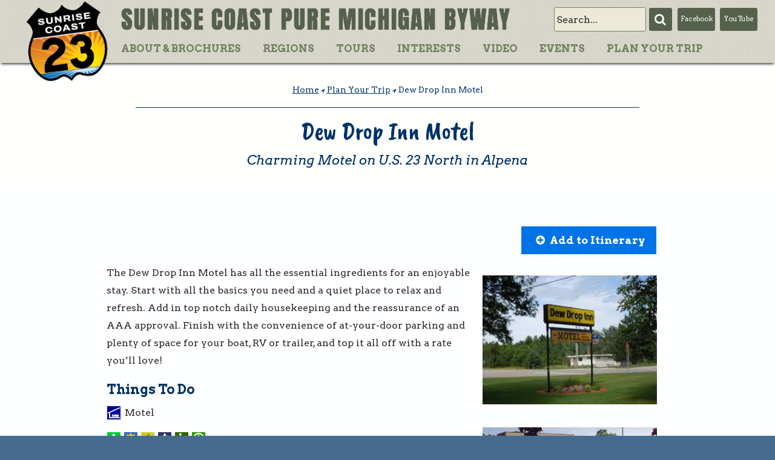

--- FILE ---
content_type: text/html
request_url: http://www.us23heritageroute.org/location.asp?ait=av&aid=1038
body_size: 13819
content:













<!DOCTYPE HTML>
<html lang="en">
	<head>
		<!-- Google Tag Manager -->
<script>(function(w,d,s,l,i){w[l]=w[l]||[];w[l].push({'gtm.start':
new Date().getTime(),event:'gtm.js'});var f=d.getElementsByTagName(s)[0],
j=d.createElement(s),dl=l!='dataLayer'?'&l='+l:'';j.async=true;j.src=
'https://www.googletagmanager.com/gtm.js?id='+i+dl;f.parentNode.insertBefore(j,f);
})(window,document,'script','dataLayer','GTM-NJRSC3X');</script>
<!-- End Google Tag Manager -->
		<title>Dew Drop Inn Motel - Sunrise Coast Pure Michigan Byway</title>
		<meta http-equiv="content-type" content="text/html; charset=utf-8" />
		<link rel="icon" type="image/png" href="http://www.us23heritageroute.org/favicon.png">
		<meta name="description" content="" />
		<meta name="keywords" content="" />
		<script src="cc/scripts/wb.js" type="text/javascript"></script>
		<script src="cc/scripts/utility.js" type="text/javascript"></script>
		<script type="text/javascript">
function gsrch() {
	var q = document.srchform.SearchString.value;
	if (q != '') {
		window.location = 'search.asp?q=' + encodeURIComponent(q);
	}
}
</script>
<script src="assets/assetglobal.js"></script>
<script type="text/javascript" src="cc/scripts/jquery/jquery.js"></script>
<link rel="stylesheet" type="text/css" href="assets/assets.css?v=20200624a">
<link rel="stylesheet" href="cc/scripts/magnific/magnific-popup.css?v=20210401">
<link rel="stylesheet" type="text/css" href="cc/settings/itextstyles.css?v=20210401">
<meta property="og:title" content="Dew Drop Inn Motel" />
<meta property="og:type" content="website" />
<meta property="og:url" content="http://www.us23heritageroute.org/location.asp?ait=av&amp;aid=1038" />
<meta property="og:site_name" content="Sunrise Coast Pure Michigan Byway" />
<meta property="og:image" content="http://www.us23heritageroute.org/media/assets/media/dew_drop_inn_sign.jpg" />
<meta property="og:description" content="Charming Motel on U.S. 23 North in Alpena" />
<script type="text/javascript" src="assets/assets.js?v=20200303a"></script>
<link rel="stylesheet" href="cc/settings/locmap.css" type="text/css">
<script src="https://maps.googleapis.com/maps/api/js?key=AIzaSyD-8fiH9B3gFTwBrMrRSgS5ykpKQ-v4knw" type="text/javascript"></script>
<script src="cc/locmap/googlemap.js?v=5b29" type="text/javascript"></script>
<script src="cc/locmap/infobubble/infobubble-compiled.js?v=5b29" type="text/javascript"></script>
<script  type="text/javascript">
var map1;
var map1Bounds = new google.maps.LatLngBounds();
var mapInfo = new InfoBubble({ content: '' });
mapInfo.setMinWidth(200);
mapInfo.setMaxWidth(300);
var map1Text = new Array();
</script>
<script type="text/javascript">
$(document).ready(function() {
$('#hsrchf').submit(function(e){
	e.preventDefault();
	gsrch();
});
aiItinUp();
$('.lightbox').fancybox();
$('#subfooter').html($('#nav').html());
$('.sslightbox').magnificPopup({
	type: 'image',
	closeOnContentClick: true,
	closeBtnInside: false,
	fixedContentPos: true,
	mainClass: 'mfp-no-margins mfp-with-zoom',
	image: {
		verticalFit: true
	},
	zoom: {
		enabled: true,
		duration: 300
	}
});
});
</script>

		<script src="js/jquery.dropotron.min.js"></script>
		<script src="js/skel.min.js"></script>
		<script src="js/skel-layers.min.js"></script>
		<script src="js/init.js?v=20200601a"></script>
		<link rel="stylesheet" href="cc/settings/pmtstyles.css">
		<link rel="stylesheet" href="cc/scripts/jquery/fancybox/jquery.fancybox.css?v=2.1.5" type="text/css" media="screen">
		<script type="text/javascript" src="cc/scripts/jquery/fancybox/jquery.fancybox.pack.js?v=2.1.5"></script>
		<link rel="stylesheet" href="css/app.css?v=20200601a" />
		<script type="text/javascript">
			function doOnLoad() {
				var mapOpts1 = {
	zoomControl: true,
	mapTypeControl: false,
	mapTypeId: google.maps.MapTypeId.HYBRID,
	center: new google.maps.LatLng(45.0888209, -83.4577077),
	zoom: 15
}
map1 = new google.maps.Map(document.getElementById("mapid1"), mapOpts1);
map1Text[1] = 'url|https%3A//www.google.com/maps/dir/%3Fapi%3D1%26destination%3D45%252E0888209%252C%252D83%252E4577077';
createPoint3(1, map1, 45.0888209, -83.4577077, 'Dew Drop Inn Motel', 'media/assets/icons/sleep24.png', 24, 24, map1Text[1]);
google.maps.event.addListenerOnce(map1, 'tilesloaded', function() {
if (!map1Bounds.isEmpty()) {
	map1.fitBounds(map1Bounds);
}
});
	tbSiteRoot = 'http://www.us23heritageroute.org/';

			}
			$(window).on('load', function() {
				doOnLoad();
				skel.on('change', function() {
  					console.log('Change to: ' + skel.stateId);
				});
			});
		</script>
		
	</head>






	<body class="left-sidebar">
		<!-- Google Tag Manager (noscript) -->
<noscript><iframe src="https://www.googletagmanager.com/ns.html?id=GTM-NJRSC3X"
height="0" width="0" style="display:none;visibility:hidden"></iframe></noscript>
<!-- End Google Tag Manager (noscript) -->
		<a class="skip-main" href="#starthere">Skip to Main Content</a>
		<div id="aiitinc"></div>
		

		<!-- Header Wrapper -->
			<div id="header-wrapper">
							

					<header id="header">
						<div id="hlogo"><a href="default.asp"><img src="media/pages/logo_us23_angle_sm.png" alt="US-23 Sunrise Coast" title="US-23 Sunrise Coast"></a></div>
<h1>Sunrise Coast Pure Michigan Byway</h1>



						<div id="htools2"><div id="hSearch"><form name="srchform" id="hsrchf" method="post"><div id="hsrchi"><input type="text" name="SearchString" id="hsi" size="25" maxlength="100" placeholder="Search..." title="Search..." role="search"></div><input type="submit" value="Submit Search"><label for="hsi">Search</label><a href="#" onclick="gsrch();return false;" id="hsb" class="hsrchb"><span class="icon fa-search"></span><span class="btn-label">Submit Search</span></a></form>
<a href="https://www.facebook.com/Heritage-Route-23-233650133320329/" target="_blank" id="hfb" class="hsrchb" title="US-23 Heritage Route on Facebook"><span class="icon fa-facebook"></span>Facebook</a><a href="https://www.youtube.com/user/us23heritageroute" target="_blank" id="hyt" class="hsrchb" title="US-23 Heritage Route on YouTube"><span class="icon fa-youtube-play"></span>YouTube</a></div>
</div>

						<nav id="nav" role="navigation" aria-label="Main Menu">
<ul class="left">
<li class="has-dropdown"><a href="about.asp">About & Brochures</a>
<ul class="dropdown">
<li><a href="about.asp#brochures">Download Brochures</a></li>
<li><a href="contact_us.asp">Contact Us</a></li>
</ul>
</li>
<li class="has-dropdown"><a href="regions.asp">Regions</a>
<ul class="dropdown">
<li><a href="region.asp?ait=cv&cid=2">Mackinaw City & Cheboygan</a></li>
<li><a href="region.asp?ait=cv&cid=3">Presque Isle & Rogers City</a></li>
<li><a href="region.asp?ait=cv&cid=4">Alpena</a></li>
<li><a href="region.asp?ait=cv&cid=5">Harrisville</a></li>
<li><a href="region.asp?ait=cv&cid=6">Oscoda, AuSable & the Tawas Area</a></li>
<li><a href="region.asp?ait=cv&cid=7">Standish, Omer & Au Gres</a></li>
</ul>
</li>
<li class="has-dropdown"><a href="tours.asp">Tours</a>
<ul class="dropdown">
<li><a href="artown.asp">ARTown Michigan</a></li>
<li><a href="interest.asp?ait=cc&tid=3">Greenways</a></li>
<li><a href="interest.asp?ait=cc&tid=4">Blueways</a></li>
<li><a href="interest.asp?ait=jv&jid=79">Sunrise Coast Birding Trail</a></li>
<li><a href="interest.asp?ait=jv&jid=81">Winter Tour</a></li>
<li><a href="http://www.greatlakesfisheriestrail.org/" target="_blank">Great Lakes Fisheries Heritage Trail</a></li>
<li><a href="interest.asp?ait=cv&cid=62">Sunrise Side Wine & Hops Trail</a></li>
</ul>
</li>
<li class="has-dropdown"><a href="interests.asp">Interests</a>
<ul class="dropdown">
<li><a href="interest.asp?ait=cv&cid=8">Outdoor Adventures</a></li>
<li><a href="interest.asp?ait=cv&cid=9">Art, Culture & History</a></li>
<li><a href="interest.asp?ait=cv&cid=11">Eat, Shop & Sleep</a></li>
</ul>
</li>
<li><a href="video.asp">Video</a></li>
<li><a href="calendar.asp">Events</a></li>
<li><a href="tripplanner.asp">Plan Your Trip</a></li>
</ul>

						</nav>
					</header>
						
			</div>
			<div id="editTools">

</div>

			<div id="title-wrapper">
				<div id="crumbs"><p class="hmtext"><a class="hmlink" href="default.asp">Home</a>&nbsp;<span class='icon fa-location-arrow'></span>&nbsp;<a class="hmlink" href="tripplanner.asp">Plan Your Trip</a>&nbsp;<span class='icon fa-location-arrow'></span>&nbsp;Dew Drop Inn Motel</p></div>

				<h2 id="starthere">Dew Drop Inn Motel</h2>

				<h3 id="statement">Charming Motel on U.S. 23 North in Alpena</h3>

			</div>


		<!-- Main Wrapper -->
			<div id="main-wrapper" role="main">
				<div id="main" class="container">


							<article id="content">
					
					
					<div class="ccrow aiheader"><div class="cc8b"><div class="aisubtitle"></div></div><div class="cc4b"><div id="additin"><div class="aiibutton"><a href="#" onclick="addItin('1038a','additin','tripplanner.asp');return false;" class="aibutton aiicon fa-plus-circle">Add to Itinerary</a></div>
</div>
</div></div>
<div class="aitext"><div class="itextrightcol"><div class="itexttable">
<div class="itextpic"><a href="media/assets/media/dew_drop_inn_sign.jpg" class="sslightbox" title="dew_drop_inn_sign.jpg"><img src="media/assets/media/dew_drop_inn_sign.jpg" width="300" height="225" border="0" alt="dew_drop_inn_sign.jpg" title="dew_drop_inn_sign.jpg"></a></div>
</div>
<div class="itexttable">
<div class="itextpic"><a href="media/assets/media/dew_drop_inn.jpg" class="sslightbox" title="dew_drop_inn.jpg"><img src="media/assets/media/dew_drop_inn.jpg" width="300" height="130" border="0" alt="dew_drop_inn.jpg" title="dew_drop_inn.jpg"></a></div>
</div>
</div><p>The Dew Drop Inn Motel has all the essential ingredients for an enjoyable stay. Start with all the basics you need and a quiet place to relax and refresh. Add in top notch daily housekeeping and the reassurance of an AAA approval. Finish with the convenience of at-your-door parking and plenty of space for your boat, RV or trailer, and top it all off with a rate you&rsquo;ll love!</p><h4>Things To Do</h4><p><span class="aiaicon" style="background-image: url(media/assets/icons/motel24.png)">Motel</span></p>
<p><img src="http://www.us23heritageroute.org/media/assets/icons/spring24.png" border="0" width="24" height="24" alt="Available in Spring" title="Available in Spring" align="absmiddle"> <img src="http://www.us23heritageroute.org/media/assets/icons/summer24.png" border="0" width="24" height="24" alt="Available in Summer" title="Available in Summer" align="absmiddle"> <img src="http://www.us23heritageroute.org/media/assets/icons/fall24.png" border="0" width="24" height="24" alt="Available in Fall" title="Available in Fall" align="absmiddle"> <img src="http://www.us23heritageroute.org/media/assets/icons/winter24.png" border="0" width="24" height="24" alt="Available in Winter" title="Available in Winter" align="absmiddle"> <img src="http://www.us23heritageroute.org/media/assets/icons/accessible24.png" border="0" width="24" height="24" alt="Accessible" title="Accessible" align="absmiddle"> <img src="http://www.us23heritageroute.org/media/assets/icons/fee24.png" border="0" width="24" height="24" alt="Fee Required" title="Fee Required" align="absmiddle"> </p>
</div>
<div class="aiattinfo">
<div class="ccrow">
<div class="cc6b"><div class="aiinfo">2469 French Road
<br>Alpena, MI 49707
</div>
<div class="aiinfo">GPS: 45.08882, -83.45771</div>
<div class="aiinfo">Hours: 8:00am-11:00pm</div>
<div class="aiinfo"><a href="https://www.google.com/maps/dir/?api=1&destination=45%2E0888209%2C%2D83%2E4577077" target="_blank" class="aibutton aiicon fa-arrow-circle-right">Get Directions</a></div>
<div class="aiinfo"><a href="tripplanner.asp?ait=us&pt=45.0888209,-83.4577077" class="aibutton aiicon fa-binoculars">Find Nearby Places</a></div>
<div class="aiinfo"><a href="tel:989-356-4414" class="aibutton aiicon fa-mobile">Call 989-356-4414</a></div>
<div class="aiinfo"><a href="mailto:contact@ddimotel.com" class="aibutton aiicon fa-envelope">Send Email</a></div>
<div class="aiinfo"><a href="http://www.ddimotel.com/" target="_blank" class="aibutton aiicon fa-globe">Visit the Website</a></div>
<div class="aiattihead">Included In:</div>
<div class="aiinfo"><a href="location.asp?ait=cv&cid=11">Eat, Shop & Sleep</a></div>
<div class="aiinfo"><a href="location.asp?ait=cv&cid=4">Alpena</a></div>
</div><div class="cc6b aismmap"><div class="locarea">
<div id="mapid1" style="width: 100%; height: 300px; overflow: hidden;" class="locmap"></div>
</div>
</div>
</div></div>
					
					
							</article>



				</div>
			</div>



			<div id="footer-wrapper">
				<footer id="footer" class="container">
					<div class="row">

						<div class="-3u 6u">
							<section>
								    
<p style="text-align: center;"><b>Sunrise Coast Pure Michigan Byway</b></p>
								
								
							</section>
						</div>




					</div>
					
				</footer>
			</div>
			<div id="subfooter-wrapper">
				<div id="subfooter" class="container"></div>
			</div>
			<div id="pagefooter-wrapper">
				<div id="pagefooter" class="container">
					
					<div id="copyright">    
<p><span class="icon fa-copyright"></span> <a href="http://www.discovernortheastmichigan.org/nemcog.asp" target="_blank">Northeast Michigan Council of Governments</a></p> | <a href="javascript:popupWindow(2,550,350,'cc/environ/login.asp');">Editors</a> | Powered by <a href="http://www.liaa.org" target="_blank">LIAA</a></div>
				</div>
			</div>

<script src="cc/scripts/magnific/jquery.magnific-popup.js?v=5b29"></script>

	</body>
</html>


--- FILE ---
content_type: text/css
request_url: http://www.us23heritageroute.org/assets/assets.css?v=20200624a
body_size: 22670
content:
/* Font Awesome only needed if not loaded on the site */
/* @import url(../css/font-awesome.min.css); */
/* Page Title */
.aititle {
	color: #003366;
	font-family: 'Caveat Brush', sans-serif;
	font-weight: 400;
	line-height: 1.2;
	margin: 0 0 0.5em 0;
	font-size: 2.35em;
	clear: both;	
}
.aisubtitle {
	font-size: 1.1em;
	font-weight: bold;
	font-style: italic;
	margin-bottom: 5px;
	margin-top: 10px;
	line-height: 1.4em;
}
.aiheader {
	margin-bottom: 1em;
}
.aitext {
	margin-bottom: 1em;
	overflow: visible;
}
/*.aitext p {
	margin: 0 0 1em 0;
}*/
.aismtext {
	font-size: 0.85em;
	line-height: 1.2;
	margin-bottom: 1em;
}
.aiinfo {
	font-size: 1em;
	line-height: 1.2;
	margin-bottom: 0.5em;
}
.aiinfo .aibutton {
	width: 80%;
	text-align: left;
}
.aitools {
	font-size: 1.01em;
	margin-bottom: 0.5em;
}
.aicenter {
	text-align: center;
}
.aimenu {
	font-family: 'Arvo', sans-serif;
	font-size: 1.01em;
	font-weight: bold;
	margin-bottom: 10px;
	text-align: right;
}
.aiform {
	margin: 0;
	padding: 0;
	overflow: auto;
}
.aiappr {
	background: #AFAFAF;
	padding: 2px;
	border: 1px solid #AFAFAF;
	font-size: 0.85em;
}
.aiitem {
	font-size: 1em;
	font-weight: bold;
	padding-top: 1em;
}
.aiitem img {
	vertical-align: middle;
}
.aisubitem {
	font-size: 1.01em;
	padding: 0.35em 0 0.35em 0;
}
.aisubfe {
	font-size: 0.85em;
	margin: 0 0 0.35em 0;
}
.ailtool {
	padding: 2px;
	margin: 2px 2px 2px 6px;
	border: 1px solid #333;
	background: #FFF;
}
.aiftab {
	border-collapse: collapse;
}
.aiftab td {
	font-size: 0.85em;
	padding: 1px;
}
.aiditem {
	font-family: 'Arvo', sans-serif;
	font-size: 1.01em;
	font-weight: bold;
	margin-top: 10px;
	padding: 4px;
	color: #334053;
	border-bottom: 1px solid #334053;
}
.aidsubitem {
	font-size: 0.85em;
	font-weight: bold;
	padding: 8px 0 0 4px;
}
.aidsubinfo {
	font-size: 0.85em;
	padding: 0 0 6px 12px;
}
.aifpic {
	padding: 10px 5px 5px 5px;
	border-bottom: 1px solid #C0C0C0;
}
.aifgroup {
	padding: 10px 5px 5px 5px;
	border-bottom: 1px solid #C0C0C0;
}
.aidesc {
	font-size: 0.85em;
	margin: 0 0 20px 20px;
}
.aiprompt {
	padding: 10px 0 0 0;
	font-weight: bold;
	clear: both;
}
.aiprompt img {
	margin: 0 5px;
}
.aiprompt span {
	display: inline;
}
.aiprompt label {
	display: inline;
}
.airegprompt {
	padding: 6px 0 0 0;
	clear: both;
}
.aijump:before {
  display: block; 
  content: " "; 
  margin-top: -5em; 
  height: 5em; 
  visibility: hidden; 
  pointer-events: none;
}
.aismprompt {
	font-size: 0.85em;
}
.aihelp {
	font-size: 0.85em;
	font-style: italic;
	font-weight: normal;
	line-height: 1.15em;
	padding-bottom: 0.35em;
}
.aihelp p {
	padding: 0;
	margin: 0;
}
.aiint {
	font-size: 0.85em;
	font-weight: normal;
}
.aielem {
	margin: 0 0 0.5em 0;
	font-size: 1em;
}
.aielemin {
	padding: 0 0 0.5em 1em;
}
.aielembox {
	border: 1px solid #222222;
	background: #DDDDDD;
	padding: 2px;
}
.aielemboxb {
	border: 1px solid #222222;
	background: #DDDDDD;
	color: #222222;
	padding: 2px;
	font-weight: bold;
}
.aibuttons {
	margin: 10px 0 0 0;
	clear: both;
	position: relative;
}
/*
.aibuttons input {
	font-weight: bold;
	background: #AFAFAF;
	padding: 0.35em;
	border: 3px outset #000;
	border-radius: 4px;
	margin-right: 2em;
	margin-bottom: 0.35em;
}
.aibuttons input:last-child {
	margin-right: 0;
}
.aibuttons input:hover {
	color: #FFF;
	background: #3D6E3D;
}
*/
#aisb {
	position: fixed;
	background: #FFF;
	bottom: 0;
	width: 100%;
	left: 0;
	text-align: center;
	padding: 0.5em;
	/*border-top: solid 1px rgba(0, 0, 0, 0.125);*/
	box-shadow: 0 -0.2em 0.2em 0 rgba(0, 0, 0, 0.2);
	z-index: 1000;
}
.aichiclet {
	background-color: #0073E6;
	color: #FFFFFE !important;
	display: inline-block;
	font-weight: 400;
	height: 3em;
	line-height: 2.75em;
	padding: 0 1.65em;
	text-align: center;
	text-decoration: none;
	white-space: nowrap;
	margin: 0 0 0.3em 0;
}
.aibutton {
	display: inline-block;
	padding: 0.5em 1em;
	background: #0073E6;
	background-size: 100% 100%;
	text-decoration: none;
	font-size: 1.1em;
	color: #FFFFFE !important;
	font-weight: 700;
	outline: 0;
	border: 0;
	cursor: pointer;

	-moz-appearance: none;
	-webkit-appearance: none;
	-o-appearance: none;
	-ms-appearance: none;
	appearance: none;
	-moz-transition: background-color .25s ease-in-out;
	-webkit-transition: background-color .25s ease-in-out;
	-o-transition: background-color .25s ease-in-out;
	-ms-transition: background-color .25s ease-in-out;
	transition: background-color .25s ease-in-out;
}
.aibutton:hover {
	background-color: #738063;
	color: #FFFFFE;
}
.aibutton:active {
	background-color: #334053;
	color: #FFFFFE;
}
.aibsmall {
	height: 2em;
	line-height: 1em;
	font-size: 1em;
	overflow: hidden;
}
.aiicon {
	position: relative;
}
.aibutton.aiicon {
	padding-left: 1.35em;
}
.aibutton.aiicon:before {
	margin-right: 0.5em;
	color: #EAF4FA;
}
.aiicon:before {
	-moz-osx-font-smoothing: grayscale;
	-webkit-font-smoothing: antialiased;
	font-family: FontAwesome;
	font-style: normal;
	font-weight: normal;
	text-transform: none !important;
}
.aiicon > .label {
	display: none;
}
.aibutton.aiitinsm:before {
	margin-right: 0;
	font-size: 1.35em;
}
.aiitinin:before {
	content: '\f00c';
	color: #FFDD00 !important;
}
.aiitinout:before {
	content: '\f067';
}
.aiaicon { /*activity icon*/
	display: inline-block;
	padding-left: 30px; /*width of icon plus padding*/
	min-height: 30px; /*height of icon plus padding*/
	line-height: 30px;
	background-repeat: no-repeat;
	background-position: 0 center; /*padding, center*/
	background-size: 24px 24px;
}
.aiitinlg {
	text-align: right;
}
.aisechead {
	font-family: 'Arvo', sans-serif;
	font-size: 1.1em;
	font-weight: bold;
	margin-top: 20px;
	clear: both;
}
.aisecitem {
	margin: 5px 5px 5px 20px;
	clear: both;
}
.aisectitle {
	font-size: 1.01em;
	font-weight: bold;
}
.aisecdesc {
	font-size: 0.85em;
}
.aisecpic {
	float: left;
}
.aiimgmap {
	border: 1px solid black;
	margin: 5px;
}
.aiattinfo {
	border-top: 2px solid #666666;
	padding: 1.35em 0 1em 0;
	clear: both;
	margin-top: 1.35em;
}
.aiattmap {
	width: 50%;
	float: right;
	padding: 5px 5px 0 5px;
}
.aiattcontact {
	width: 50%;
	float: left;
	padding: 5px 5px 0 5px;
}
.aiattihead {
	font-size: 1.1em;
	font-weight: bold;
	margin-top: 1em;
}
.aiattisubhead {
	font-size: 1.1em;
	margin-top: 5px;
	margin-left: 1em;
	font-style: italic;
}
.aiattiitem {
	font-size: 1em;
	margin-left: 1em;
	line-height: 1.35em;
	clear: both;
}
.aiattiitem p {
	font-size: inherit;
}
.aiattiitem a {
	text-decoration: underline;
}
.aiattiitem a.aibutton {
	text-decoration: none;
}
.ailgmap {
	padding: 10px 0 10px 0;
	clear: both;
}
.lccontent .ailgmap {
	padding-right: 10px;
}
.aimapspace {
	clear: both;
	display: relative;
	float: left;
	width: 100%;
}
.aimaptext {
	float: none;
	overflow: auto;
	display: none;
	padding-left: 3%;
}
.aihidsec {
	display: none;
}
.ailinks {
	padding: 9px 0 0 0;
	clear: both;
}
.ailink {
	font-size: 1.1em;
	font-weight: bold;
	padding: 12px 0 0 8px;
}
.ailink a {
	color: #334053;
	text-decoration: none;
}
.ailink a:hover {
	color: #135B83;
	text-decoration: underline;
}
.aisublink {
	margin: 0 0 0 14px;
	font-size: 1.01em;
	color: #222222;
}
.aisublink a {
	color: #666666;
}
.aisublink a:hover {
	color: #135B83;
}
.aisidelink {
	padding: 6px 0 0 0;
}
.aisidelink .aibutton {
	width: 80%;
	text-align: left;
}
.aisideinfo {
	margin-left: 2em;
	line-height: 1.35em;
	clear: both;
}
.aisideinfo p {
	margin-bottom: 0.35em;
}
.aisideinfo a {
	text-decoration: underline;
}
.aiimglink {
	cursor: pointer;
}
.aimapinfo {
	font-size: 1.35em;
	line-height: 1.4;
}
.aimaptop {
	overflow: auto;
	padding: 0 0 10px 0;
}
.aimapicon {
	float: left;
	margin: 0 10px 0 0;
	vertical-align: middle;
}
.aimaphead {
	color: #135B83;
	font-family: 'Arvo', sans-serif;
	font-weight: 900;
	margin: 0 0 0 0;
	font-size: 1.35em;
	line-height: 1.5em;
}
.aimapitem {
	margin: 0 1em 1em 1em;
	font-size: 1.1em;
}
.aimapitem p {
	/*font-size: 1.01em !important;*/
	line-height: 1.3em;
	margin: 0;
	padding: 0;
}
.aimapitem .aibutton {
	width: 100%;
	text-align: left;
}
.aimapitem .aichiclet {
	width: 100%;
	text-align: left;
}
.aimappic {
	margin: 0 1em 1em 1em;	
}
.aimappic img {
	width: 100%;
}
.aimapdesc {
	margin: 0 12px 6px 12px;
	font-style: italic;
	font-size: 0.85em;
}
#aimlinks {
	background: #FEFFFF;
}
.aimlinkh {
	text-align: center;
	background: #EAF4FA;
}
.aimlinka {
	margin: 0 0 1em 0;
	padding: 0.5em;
}
.aimlinkf {
	max-height: 424px;
	overflow: auto;
}
.aimlink {
	clear: both;
    
}
.aimlinki {
	width: 32px;
	height: 32px;
	margin: 2px;
	float: left;
}
.aimlinkt {
	padding: 6px;
	display: table-cell;
	vertical-align: middle;
	font-size: 1.01em;
}
.aititem {
	font-size: 0.85em;
	font-weight: bold;
	padding-right: 20px;
}
.aitdel {
	font-size: 0.85em;
	text-align: right;
}
.aitextedit {
	padding: 2px 0 12px 0;
}
.aierror {
	font-size: 0.85em;
	color: #FFFFFE;
	padding: 10px;
	background-color: #C44601;
	border: 1px solid #135B83;
}
.ailist {
	background: #C0C0C0;
	border: 1px solid #000;
	padding: 2px;
	font-size: 0.85em;
}
.ailist p {
	margin: 1px 1px 1px 8px;
	padding: 1px;
}
.ailist a {
	text-decoration: none;
	padding: 1px;
	color: #000;
}
.ailist a:hover {
	text-decoration: none;
	color: #000;
	padding: 1px;
	background: #FFF;
}
.aistable {
	margin: 5px 0 0 18px;
	background: #EEE;
	border: 1px solid #999;
}
.aistats {
	margin: 0 0 0 18px;
}
#ic {
	padding-left: 22px;
}
#in {
	font-size: 0.85em;
}
#ct {
	font-size: 0.85em;
	text-align: right;
}
#hb {
	background: #EEE;
}
#hd {
	font-size: 1.01em;
	font-weight: bold;
}
#hc {
	font-size: 1.01em;
	font-weight: bold;
	text-align: right;
}
.ailsec {
	padding: 0;
	margin: 1em 0.5em 0 0.5em;
	clear: both;
	overflow: auto;
}
.ailtitle {
	color: #334053;
	font-family: 'Arvo', sans-serif;
	font-weight: 900;
	margin: 8px 0 8px 0;
	font-size: 1.5em;
	clear: both;
}
.ailsubtitle {
	font-weight: bold;
	font-size: 1.35em;
	color: #334053;
	padding: 8px 0 4px 16px;
}
.ailsubtitle a {
	text-decoration: none;
}
.ailsubtitle a:hover {
	text-decoration: underline;
}
.ailitem {
	font-weight: bold;
	padding: 0;
	clear: both;
}
.ailitem img {
	margin: 0 0 0 4px;
	vertical-align: middle;
}
.ailitem a {
	color: #0073E6;
	text-decoration: none;
}
.ailitem a:hover {
	color: #A0647D;
	text-decoration: underline;
}
.ailtext {
}
.ailsubitem {
	font-size: 1em;
	padding: 0;
}
.ailadditem {
	padding: 8px 0 8px 0;
}
.ailtag {
	padding: 8px 0 8px 0;
	font-size: 0.85em;
}
.aiclr {
	clear: both;
}
.aiclr span {
	display: none;
}
.aiiarea {
	border-top: 1px solid #CCC;
	padding: 4px 0 10px 0;
}
.aiiicon {
	width: 32px;
	margin: 12px 6px 0 12px;
	float: left;
}
.aiiinfo {
	width: 400px;
	float: left;
}
.aiitools {
	float: left;
	padding: 12px 0 0 0;
}
.aiibutton {
	padding: 12px 0 0 0;
	text-align: right;
}
.aiimsg {
	font-size: 0.85em;
	padding: 0 8px 12px 8px;
}
.aiiitems {
	overflow: auto;
}
.aiiitems:last-child {
	border-bottom: none;
}
.ai50 {
	width: 47%;
	padding: 0 1% 0 1%;
	float: left;
}
.aiimgnsel {
	opacity: 0.3;
	filter: alpha(opacity=30);
}
.aiimgsel {
	opacity: 1.0;
	filter: alpha(opacity=100);
}
.aiacthead {
	padding: 0.5em;
	margin: 0.5em 0 0.5em 0;
	background: #EAF4FA;
	border: 1px solid #334053;
	overflow: auto;
	clear: both;
}
.aiacttitle {
	font-weight: bold;
	width: 58%;
	float: left;
	color: #334053;
}
.aiacttitle strong {
	color: #334053;
}
.aiacttitle img {
	vertical-align: middle;
	margin-right: 0.5em;
}
.aiactact {
	font-size: 0.85em;
	color: #334053;
	width: 38%;
	float: right;
	text-align: right;
	padding: 8px 6px 0 0;
}
.aiactact a {
	text-decoration: none;
	color: #334053;
}
.aiactnote {
	position: relative;
	background: #FFF;
	padding: 20px;
	width: auto;
	max-width: 500px;
	margin: 20px auto;
}
.aisitem {
	padding: 12px 0 12px 0;
	clear: both;
	position: relative;
}
.aistitle {
	font-family: 'Arvo', sans-serif;
	font-size: 1.1em;
	font-weight: bold;
	clear: both;
}
.aistitle a {
	text-decoration: none;
}
.aistitle a:hover {
	text-decoration: underline;
}
.aisauth {
	color: #888;
	font-size: 0.85em;
	padding: 3px 0 6px 0;
}
.aistext {
	font-size: 1.01em;
	line-height: 140%;
	padding: 0 0 6px 18px;
	position: relative;
}
.aisell {
	width: 25%;
	float: left;
}
.aiselr {
	width: 72%;
	float: left;
}
.airsslink {
	margin: 0 0 6px 0;
	padding: 0 0 0 20px;
	background: url(asseticons/rss_icon.png) no-repeat;
	font-size: 0.85em;
}
.airsslink a {
	color: #AFAFAF;
	text-decoration: none;
}
.airsslink a:hover {
	color: #135B83;
	text-decoration: underline;
}
#optionlist div {
	height: 1.2em;
	padding: 0.2em;
	margin: 0.2em 0.2em 0.8em 0.2em;
	cursor: pointer;
}
#optionlist span {
	padding: 0.2em 0.4em;
	border: 1px solid #334053;
	background: #FFF5E0;
	font-size: 0.85em;
}
.ai100 {
	width: 100%;
}
.airow {
	padding: 6px;
	clear: both;
	width: 100%;
	overflow: auto;
}
.aicell {
	width: 49%;
	float: left;
}
.ailogo {
}
.ailogo img {
	max-width: 80%;
	max-height: 200px;
	height: auto;
}
.aitisec {
	text-align: center;
	clear: both;
	overflow: auto;
}
.aitiitem {
	width: 100px;
	text-align: center;
	font-size: 0.85em;
	float: left;
	padding: 6px 0 6px 0;
}
.aiticon {
	width: 40px;
	padding: 12px 6px 0 12px;
	float: left;
}
.aitab {
	display: relative;
	overflow: auto;
	padding: 12px 0 12px 0;
}
.aitabc {
	padding: 3px;
	float: left;
	min-height: 20px;
}
.aic1 {
	text-align: center;
	font-size: 0.85em;
	background: #F2E9E6;
	width: 12%;
}
.aic2 {
	text-align: center;
	font-size: 0.85em;
	background: #E9F2E6;
	width: 12%;
}
.aic3 {
	text-align: center;
	font-size: 0.85em;
	background: #E6EFF2;
	width: 12%;
}
.aic4 {
	text-align: center;
	font-size: 0.85em;
	background: #EFE6F2;
	width: 12%;
}
.aict {
	font-size: 0.85em;
	background: #EFF2E6;
	padding-top: 4px;
	float: none;
	overflow: auto;
}
.aitabr1 {
	border-bottom: 1px solid #DDDDDD;
	clear: both;
	overflow: auto;
	display: relative;
}
.aitabr2 {
	border-bottom: 1px solid #999999;
	clear: both;
	overflow: auto;
	display: relative;
}
.aiptr {
	cursor: pointer;
}
.aictnum {
	width: 32px; /*width of collection icon*/
	height: 32px;
	color: #334053;
	font-size: 10px;
	font-weight: bold;
	text-align: center;
	padding: 9px 0 0 0;
	white-space: nowrap;
}
.aiptnum {
	width: 19px; /*1/2 width of asset icon*/
	height: 19px;
	color: rgba(44,97,109,1);
	font-size: 12px;
	background: #FFF5E0;
	border-radius: 3px;
	padding: 1px;
	margin: 0 !important;
	line-height: 14px;
	font-weight: 400;
	text-align: center;
	white-space: nowrap;
	border: 1px solid #5D4920;
}
.aiptnumx {
	width: 37px; /*width of asset icon*/
	height: 37px;
	color: rgba(44,97,109,0.7);
	font-size: 24px;
	font-weight: 900;
	text-align: center;
	white-space: nowrap;
}
.aireq:after { /*required form element label */
	content: "*";
	color: red;
}
.aind:after { /*not displayed form element label */
	content: " (Will not be displayed to end users)";
	color: blue;
}
.aipag {
	display: inline-block;
	padding: 0.5em;
	list-style: none;
}
.aipag li {
	display: inline-block;
	padding: 0.5em;
}
.aipag li a {
	padding: 0.5em;
	background: #EAF4FA;
	text-decoration: none;
	border-radius: 3px;
}
.aipag li a:hover {
	color: #334053;
}
#aipagc {
	background: #334053;
	color: #FEFFFF;
}
/* Link List */
.aill {
	margin-bottom: 1em !important;
}
.aill select {
	width: 100% !important;
}
.aill input[type=text] {
	width: 80% !important;
	float: left;
}
#aisrchf .aibutton {
	width: 18%;
	float: left;
	margin-left: 2%;
}
/* Search Icons */
.aion {
	opacity:1.0;
	filter:alpha(opacity=100);
}
.aioff {
	opacity:0.4;
	filter:alpha(opacity=40);
}
/* List Table */
.aitlist {
	width: 100%;
	margin-bottom: 1em;
	table-layout: auto;
	/*border-bottom: 1px solid #333333*/
	border-collapse: collapse;
}
.aitlist tr {
}
.aitlist th {
	text-align: left;
	color: #333333;
	font-family: 'Arvo', sans-serif;
	font-weight: 900;
	font-size: 1.01em;
	text-align: left;
	background: #AFAFAF;
}
.aitlist td, .aitlist th {
    /*border-top: 1px solid #333333;*/
    padding: 0.5em 0 0.5em 0.5em;
	vertical-align: middle;
}
.aitlist tr:nth-child(2n + 1) {
	background: #F0F0F0;
}
.aitlist.aitplain tr:nth-child(2n + 1) {
	background: transparent;
}
.aitlist.aitplain tr,
.aitlist.aitplain td {
	border: 0;
	vertical-align: top;
}
.aitlist tr td:last-child {
	padding-right: 0.5em;
}
.aits tr td:nth-child(2) {
	width: 100%;
}
.aits tr td:nth-child(3),
.aits tr td:last-child {
	text-align: right;
}
.aits tr td[colspan] {
	text-align: left;
}
th.aitsort {
	background: #AFAFAF url(asseticons/smdown.png) left 8px no-repeat;
	padding-left: 14px;
}
.aitlist label {
	margin: 0;
}
.aititem { /*cf ailitem*/
	font-weight: bold;
}
.aititem a {
	color: #334053;
	text-decoration: none;
}
.aititem a:hover {
	color: #135B83;
	text-decoration: underline;
}
.aithead {
	background: transparent !important;
	border: 0 !important;
}
.aitlist4 {
	width: 33%;
}
.aitlist3 {
	width: 25%;
}
.aitlist6 {
	width: 50%;
}
/* Calendar Table */
.aitcal {
	width: 100%;
	margin-bottom: 1em;
	border-collapse: collapse;
	border: 0;
}
.aitcal tr {
	border: 0;
}
.aitcal tbody tr:nth-child(2n + 1) {
	background: transparent;
}
.aitcal tbody tr:nth-child(2n) {
	background: #F0F0F0;
}
.aitcal tbody tr:nth-child(1) {
	background: transparent;
}
.aitcal td {
    padding: 0.5em 0 0.5em 0.5em;
	vertical-align: middle;
}
.aitmo {
	color: #334053;
	font-family: 'Arvo', sans-serif;
	font-weight: 900;
	font-size: 1.2em;
	line-height: 1.5em;
}
.aitdate {
	font-size: 1.01em;
	line-height: 1.25;
	padding-left: 12px;
}
.aitday {
	font-size: 0.85em;
	font-style: italic;
	line-height: 1.25;
	padding-left: 12px;
}
.aitev { /*cf aititem*/
	font-weight: bold;
}
.aitev a {
	color: #334053;
	text-decoration: none;
}
.aitev a:hover {
	color: #135B83;
	text-decoration: underline;
}
.aiauth {
	width: 180px;
	float: right;
	padding: 0 0 20px 20px;
}
.aiauth h4 {
	font-size: smaller;
}
	
/* Itinerary Grid */
.aititin td {
	vertical-align: top;
}
.aiticon a {
	position: relative;
	display: inline-block;
}
.aipti {
	position: absolute;
	right: 0;
	bottom: 0;
}
.aisoloitin {
	text-align: right;
}

/* Tour Styles */
.aitourdesc .icon:before {
	color: #6279B8;
	width: 24px;
}

.aitcards {
}
.aitcard {
	text-align: center;
	margin-bottom: 2.25em;
}
.aitcardpic {
	background-position: center;
	background-size: cover;
	background-image: url('../images/tourcard_default.jpg');
	width: 100%;
	padding-top: 100% !important;
	margin: 0 auto;
}

/* Collection Styles */
.aiccards {
}
.aiccard {
	position: relative;
	text-align: center;
	margin-bottom: 2.25em;
	overflow: hidden;
}
.aiccardpic {
	background-position: center;
	background-size: cover;
	background-image: url('../images/collcard_default.jpg');
	width: 100%;
	padding-top: 100% !important;
	margin: 0 auto;
	transition: transform 0.5s ease;
}
.aiccardpic:hover {
	transform: scale(1.1);
}
.aiccard h4 {
	font-family: 'Caveat Brush', sans-serif;
	font-weight: 300;
	position: absolute;
	width: 100%;
	left: 0;
	top: 0;
	font-size: 1.45em;
	text-align: center;
	color: #FFFFFE;
	background: rgba(0, 0, 0, 0.4);
	line-height: 1.45em;
	overflow: visible;
	margin: 0;
	padding: 0.35em 0;
}
.aiccard h4 a,
.aiccard h4 a:hover {
	color: #FFFFFE;
	text-decoration: none;
}
	
/* Special for smartphones */
@media (max-width: 640px) {
	.aismmap {
		display: none;
	}
	.aiitinlg {
		text-align: center;
	}
	.aitsel {
		display: none;
	}
	.aitinfo img {
		display: none;
	}
	.aitlist.aitplain td {
		display: block;
		width: 100%;
	}
	.aitlist4 .itextresp,
	.aitlist3 .itextresp,
	.aitlist6 .itextresp {
		margin: 0;
	}
	
	.aitlist h3,
	.aitlist h4 {
		margin: 0;
	}
}
@media (max-width: 480px) {
	.aibutton {
		width: 100%;
	}
	.aiinfo .aibutton {
		width: 100%;
	}
	.aisidelink .aibutton {
		width: 100%;
	}
	.aiauth {
		width: 140px;
	}
	.aiauth .aicenter img {
		width: 100px;
		height: auto;
	}
}
/* Select Box Wrappers (same as template) */
.aiselect {
	text-decoration: none;
	display: block;
	position: relative;
	min-width: 4em;
}
.aiselect:before {
	-moz-osx-font-smoothing: grayscale;
	-webkit-font-smoothing: antialiased;
	font-family: FontAwesome;
	font-style: normal;
	font-weight: normal;
	text-transform: none !important;
}
.aiselect:before {
	content: '\f078';
	color: rgba(0, 0, 0, 0.5);
	display: block;
	height: 2.75em;
	line-height: 2.75em;
	pointer-events: none;
	position: absolute;
	right: 0;
	text-align: center;
	top: 0;
	width: 2.75em;
}
.aiselect select::-ms-expand {
	display: none;
}

/* modifications to itextstyles.css for asset pages */
.itexttableleft,
.itexttableright {
	width: 312px; /*thumb width + padding + border*/
}
/* disable highlight to copy */
.ainoselect {
  -webkit-user-select: none;
  -moz-user-select: none;
  -ms-user-select: none;
  user-select: none;
}
/* Select Lists */
.aiuform {
	margin-bottom: 1em;
}
/* Ajax Spinner */
.aiww {
	position: relative;
	min-height: 160px;
}
.aiwait {
	position: absolute;
	left: 50%;
	top: 50%;
	z-index: 1;
	width: 60px;
	height: 60px;
	margin: -30px 0 0 -30px;
	border: 12px solid rgba(255, 255, 255, 0.5);
	border-radius: 50%;
	border-top: 12px solid #5D4920;
	width: 60px;
	height: 60px;
	-webkit-animation: aispin 2s linear infinite;
	animation: aispin 2s linear infinite;
}

@-webkit-keyframes aispin {
	0% { -webkit-transform: rotate(0deg); }
	100% { -webkit-transform: rotate(360deg); }
}

@keyframes aispin {
	0% { transform: rotate(0deg); }
	100% { transform: rotate(360deg); }
}


	




--- FILE ---
content_type: application/javascript
request_url: http://www.us23heritageroute.org/assets/assets.js?v=20200303a
body_size: 19672
content:
function dispTerm() {
	return isIE ? 'inline' : 'table-row-group';
}

function flipStep(stepID) {
	var stepSec = getObjRef('step' + stepID);
	var stepTAs = stepSec.getElementsByTagName('textarea');
	if (stepSec.style.display == 'none') {
		stepSec.style.display = dispTerm();
		for(i = 0; i < stepTAs.length; i++) {
			var ta = stepTAs[i];
			if (ta.className == 'aitextedit') {
				tinyMCE.execCommand('mceAddControl', false, ta.id);
			}
		}		
	} else {
		for(i = 0; i < stepTAs.length; i++) {
			var ta = stepTAs[i];
			if (ta.className == 'aitextedit') {
				tinyMCE.execCommand('mceRemoveControl', false, ta.id);
			}
		}		
		stepSec.style.display = 'none';
	}
}

function showForm(itemID) {
	if ($('#' + itemID).is(':hidden')) {
		$('#' + itemID).slideDown('fast');
		$('#' + itemID).find('.aitextedit').each(function() {
			tinyMCE.execCommand('mceAddControl', false, $(this).attr('id'));
		});
	} else {
		$('#' + itemID).slideUp('fast');
		$('#' + itemID).find('.aitextedit').each(function() {
			tinyMCE.execCommand('mceRemoveControl', false, $(this).attr('id'));
		});
	}
}

function showAMenu(id)  {
	if ($('#om' + id).is(':hidden')) {
		$('#om' + id).slideDown('fast');
		$('#omm' + id).attr('src', 'assets/asseticons/smminus.png');
	} else {
		$('#om' + id).slideUp('fast');
		$('#omm' + id).attr('src', 'assets/asseticons/smplus.png');
	}
}

function showList(listID) {
	if ($('#' + listID).is(':hidden')) {
		$('#' + listID).slideDown('fast');
		$('#' + listID + 'l').html('hide');
	} else {
		$('#' + listID).slideUp('fast');
		$('#' + listID + 'l').html('show');
	}
}


var objHTTP, objList, objButton, waitDiv;

function suggestAsset(ops) {
//strPart, objRef, strDiv, strDB, strType, blnRestrict, strPage
//ops = qry:query, db:databasecode, div:resultsdiv, type:type(add or delete), restrict:t or f, page:filename, fid:contactid, link:rec(ord)|ref(erence)
	objList = $('#' + ops.div);
	waitDiv = ops.div
	var sCr = 'assetsuggest'
	switch(ops.db) {
		case 'io':
			ops.db = 'o';
			sCr = 'itemsuggest';
			break;
		case 'ia':
			ops.db = 'a';
			sCr = 'itemsuggest';
			break;
		case 'ic':
			ops.db = 'c';
			sCr = 'itemsuggest';
			break;
		case 'ir':
			ops.db = 'r';
			sCr = 'itemsuggest';
			break;
		case 'ij':
			ops.db = 'j';
			sCr = 'itemsuggest';
			break;
		case 'if':
			ops.db = 'f';
			sCr = 'itemsuggest';
			break;
		case 'ie':
			ops.db = 'e';
			sCr = 'itemsuggest';
			break;
		case 'iat':
			ops.db = 'at';
			sCr = 'itemsuggest';
			break;
	}
	
	if (ops.qry.length == 0) {
		//make empty list
		$('#' + waitDiv + 'wait').html('');
		$('#' + ops.div).html('');
		//hide list
		$('#' + ops.div).hide();
	} else {
		//show wait image
		$('#' + waitDiv + 'wait').html('<img src="cc/images/waitroll16.gif" border="0" width="16" height="16" align="absmiddle" alt="Please Wait">');
		//make request
		strURL = 'assets/' + sCr + '.asp?q=' + ops.qry + '&id=' + Math.random();
		if (ops.db) strURL += '&d=' + ops.db;
		if (ops.type) strURL += '&t=' + ops.type;
		if (ops.restrict) strURL += '&r=t';
		if (ops.page) strURL += '&pg=' + ops.page;
		if (ops.jid) strURL += '&jid=' + ops.jid;
		if (ops.link) strURL += '&lt=' + ops.link;
		if (ops.excl) strURL += '&x=' + ops.excl;
//console.log(strURL);
		//send request
		$.get(strURL, function(data) {
			if (data.length > 0) {
				objList.html(data);
				objList.show();
			} else {
				objList.html('');
				objList.hide();
			}
			$('#' + waitDiv + 'wait').html('');
		});
	}
}

function clearSuggest(objRef, strDiv) {
	$('#' + strDiv).html('');
	$('#' + strDiv).hide();
	objRef.value = '';
}

function addItin(strItem, strDiv, strPage, strSize) {
	objButton = document.getElementById(strDiv);
	if (strItem != '') {
		//make request
		strURL = 'assets/additinerary.asp?w=' + strItem + '&p=' + strPage + '&id=' + Math.random();
		if (strSize) strURL += '&s=' + strSize;
		//send request
		$.get(strURL, function(data) {
			if (data.length > 0) {
				$('#' + strDiv).html(data);
				//objButton.innerHTML = data;
			}
		});
		//update count
		if (aiItinUp) {
			aiItinUp();
		}
	}
}

function selCat(strType, strID) {
	var objSel = eval('document.aiedit.' + strType);
	var strSelA = objSel.value.split(',');
	var strReturn = '';
	var strOut = '';
	var c = 0;
	var imgAct;
	//Check if strID is in list
	for (i = 0; i < strSelA.length; i++) {
		if (strID == strSelA[i]) {
			strOut = strSelA[i];
		} else if (strSelA[i] != '') {
			if (strReturn != '') strReturn += ',';
			strReturn += strSelA[i];
			c++;
		}
	}
	if (strOut == '') {
		if (strReturn != '') strReturn += ',';
		strReturn += strID;
		c++;
		objSel.value = strReturn;
		imgAct = document.getElementById(strType + strID);
		imgAct.className = 'aiimgsel';
	} else {
		objSel.value = strReturn;
		imgAct = document.getElementById(strType + strID);
		imgAct.className = 'aiimgnsel';
	}
	var objRep = document.getElementById(strType + 'Num');
	if (objRep) {
		if (c < 1) {
			objRep.innerHTML = '&nbsp;';
		} else {
			var strRep = c + ' item';
			if (c != 1) strRep += 's';
			strRep += ' selected'
			objRep.innerHTML = strRep;
		}
	}
}

var addType, addItem, addID, addHow, objReq;
function addAsset(itemType, itemID, assetID, how, altType) {
	addType = itemType;
	addItem = itemID;
	addID = assetID;
	addHow = how;
	//specify type (altType specifies type of item code for assetID, by default an asset, or a)
	if (!altType) altType = 'a';	
	//make request
	var strURL = 'assets/addasset.asp?' + itemType + 'id=' + itemID + '&' + altType + 'id=' + assetID + '&t=t&i=' + how + '&id=' + Math.random();
	//send request
	$.get(strURL, function(data) {
		var strAct, strRet;
		if (data.length > 0) {
			switch(addHow) {
				case 't': //text
				case 'b': //button
					strAct = data.split('|');
					$('#' + addItem + '-' + addID).html(strAct[0]);
					var cChange = parseInt(strAct[1]);
					addCount(cChange, altType);
					break;
				case 'c': //count
					var cChange = parseInt(data);
					addCount(cChange, altType);
					break;
			}
		}
	});
}

function addCount(intChange, cType) {
	var cName;
	switch(cType) {
		case 'a':
			cName = 'asset';
			break;
		case 'f':
			cName = 'information item';
			break;
	}
	var strAct = document.getElementById(cType + 'count');
	var strRet = '';
	if (strAct) {
		var arAct = strAct.innerHTML.split(' ');
		switch(arAct[1]) {
			case 'no':
				if (intChange > 0) {
					strRet = 'is one ' + cName;
				}
				break;
			case 'one':
				if (intChange > 0) {
					strRet = 'are 2 ' + cName + 's';
				} else if (intChange < 0) {
					strRet = 'are no ' + cName + 's';
				}
				break;
			default:
				intVal = parseInt(arAct[1]) + intChange;
				if (intVal < 1) {
					strRet = 'are no ' + cName + 's';
				} else if (intVal == 1) {
					strRet = 'is one ' + cName;
				} else {
					strRet = 'are ' + intVal + ' ' + cName + 's';
				}
		}
		if (strRet != '') {
			strAct.innerHTML = strRet;
		}
	}
}


function saveAttrState(id, how) {
	if (how) {
		aiSetCookie(id,'on');
	} else {
		aiSetCookie(id,'',-1);
	}
}
function aiSetCookie(name,value,days) {
	if (days) {
		var date = new Date();
		date.setTime(date.getTime()+(days*24*60*60*1000));
		var expires = "; expires="+date.toGMTString();
	}
	else var expires = "";
	document.cookie = name+"="+value+expires+"; path=/";
}
function loadAttrState(idseed) {
	var ca = document.cookie.split(';');
	for(var i=0; i < ca.length; i++) {
		var c = ca[i];
		while (c.charAt(0)==' ') c = c.substring(1,c.length);
		if (c.indexOf(idseed) == 0) {
			var cv = c.split('=');
			var cid = cv[0].substring(idseed.length);
			eval(idseed + '[' + cid + '].show()');
			eval(idseed + '[' + cid + '].onloadstate()');
		}
	}
}

var curOption;
curOption = 'add';

function edOption(objOp) {
	if (objOp.op != 'o' && objOp.op != 'r') var opID = '#op' + objOp.opid;
//alert(objOp.op + ', ' + objOp.opid);
//alert($(opID).html());
	switch (objOp.op) {
		case 'a': //add
			var newItem = $('#opbox').val();
			if (newItem.length > 0) {
				$.get('assets/amenityoptionedit.asp?op=a&yid=' + objOp.yid + '&n=' + encodeURI(newItem), function(data){
					$('#optionlist').append(data);
					$('#opbox').val('');
					$('#opbox').focus();
				});
			} else {
				alert('Please provide option text in the new option box.');
				$('#opbox').focus();
			}
			break;
		case 'e': //edit
			$(opID).load('assets/amenityoptionedit.asp?op=e&yid=' + objOp.yid + '&oid=' + objOp.opid);
			break;
		case 'd': //delete
			if (confirm('Are you sure you wish to delete this option?\n\nAll data associated with this option will be deleted if you choose OK. This cannot be undone.')) {
				$.get('assets/amenityoptionedit.asp?op=d&yid=' + objOp.yid + '&oid=' + objOp.opid + '&k=' + objOp.ukey, function(data){
					if (data == '') {
						$('#op' + objOp.opid).remove();
					} else {
						$('#op' + objOp.opid).html(data);
					}
				});
			}
			break;
		case 's': //save
			var newItem = $('#opedit' + objOp.opid).val();
			$(opID).load('assets/amenityoptionedit.asp?op=s&yid=' + objOp.yid + '&oid=' + objOp.opid + '&n=' + encodeURI(newItem));
			break;
		case 'x': //cancel save
			$(opID).load('assets/amenityoptionedit.asp?op=x&yid=' + objOp.yid + '&oid=' + objOp.opid);
			break;
		case 'o': //new order
			$('#optionlist').sortable('disable');
			$.get('assets/amenityoptionedit.asp?op=o&yid=' + objOp.yid + '&ord=' + objOp.ord, function(data){
				if (data != '') alert(data);
				$('#optionlist').sortable('enable');
			});
			break;
		case 'r': //new order for amenity display
			$('#ref' + objOp.ref).sortable('disable');
			$.get('assets/amenityref.asp?crt=sort&yid=' + objOp.ref + '&ord=' + objOp.ord, function(data){
				if (data != '') alert(data);
				$('#ref' + objOp.ref).sortable('enable');
			});
			break;
	}
}

function checkRefs(objOp) {
	//objOp = from (letter code of type to get refs for), fromid (id of from type), pg (page file name), key (user key)
	var spin = '<img src="cc/images/waitroll16.gif" border="0" width="16" height="16" alt="Please Wait">';
	if ($('#airefs').html() == '') {
		$('#airefs').html(spin);
	} else {
		$('#refact').html(spin);
	}
//alert('assets/addlink.asp?f=' + objOp.from + '&from=' + objOp.fromid + '&pg=' + objOp.pg + '&key=' + objOp.key);
	$('#airefs').load('assets/addlink.asp?f=' + objOp.from + '&from=' + objOp.fromid + '&pg=' + objOp.pg + '&key=' + objOp.key, function() {
		$('#refact').html('');
	});
}

function ordRef(objOp) {
	//objOp: t = type (sort), f = letter code for from item, id = id of from item, ord = item order
	var s;
	$('#airefs').sortable('disable');
	switch (objOp.f) {
		case 'j':
			s = 'tourref.asp';
			break;
		case 'jt':
			s = 'tourref.asp';
			break;
		case 'ct':
			s = 'collref.asp';
			break;
	}
	$.get('assets/' + s + '?t=' + objOp.t + '&' + objOp.f + 'id=' + objOp.id + '&ord=' + objOp.ord, function(data){
		if (data != '') alert(data);
		$('#airefs').sortable('enable');
	});
}

function delRef(objOp) {
	//objOp = from (letter code of type refs are linked to), fromid (id of from type), type (letter code of link), id (id of type), pg, key
	var spin = '<img src="cc/images/waitroll16.gif" border="0" width="12" height="12" alt="Please Wait">';
	$('#' + objOp.type + objOp.id).html(spin);
	curOption = objOp;
	$('#airefs').load('assets/addlink.asp?t=d&f=' + objOp.from + '&from=' + objOp.fromid + '&' + objOp.type + 'id=' + objOp.id + '&pg=' + objOp.pg + '&key=' + objOp.key);
	$('#cb' + objOp.type + objOp.id).prop('checked', false);
}

function checkPic(curObj) {
	switch(curObj.name) { 
		case 'AutoPics':
			for (i=0; i < document.aiedit.ShowPics.length; i++) {
				document.aiedit.ShowPics[i].checked = false;
			}
			break;
		case 'ShowPics':
			document.aiedit.AutoPics.checked = false;
			break;
	}
}

function aiGoto(objSel) {
	var sVal = objSel.options[objSel.selectedIndex].value;
	if (sVal != '') {
		window.location = sVal;
	}
}

function upOp(objOp) {
	//objOp = {'upid':id,'ucid':id,'type':'a|d'(approve or delete),'pg':'(page file name or stay to not redirect on delete)','key':'(user key)'}
	var spin = '<img src="assets/asseticons/spin.gif" border="0" width="12" height="12" alt="Please Wait">';
	switch (objOp.type) {
		case 'a': //approve
			$('#upaa' + objOp.upid).html(spin);
//alert('assets/adduserplace.asp?upid=' + objOp.upid + '&type=' + objOp.type + '&pg=' + objOp.pg + '&key=' + objOp.key);
			$.get('assets/adduserplace.asp?upid=' + objOp.upid + '&type=' + objOp.type + '&pg=' + objOp.pg + '&key=' + objOp.key, function(data) {
				var d = $.parseJSON(data);
				switch (d.type) {
					case 'x': //user place
						if (d.status == 'approved') {
							$('#upal' + objOp.upid).html('Approved');
							if (document.aiedit) document.aiedit.Status.value = 'approved';
						} else {
							$('#upal' + objOp.upid).html('Error');
						}
						$('#upaa' + objOp.upid).html('<img src="assets/asseticons/smchk.png" border="0" width="12" height="12" alt="Approved">');
						break;
					case 'a': //asset
						if (d.status == 'saved') {
							$('#upal' + objOp.upid).html('Approved');
							if (document.aiedit) document.aiedit.Status.value = 'approved';
							if (confirm('Do you want to edit the Asset you just approved?')) {
								window.location.href = objOp.pg + '?ait=av&aid=' + d.aid
							}
						} else {
							$('#upal' + objOp.upid).html('Error');
						}
						$('#upaa' + objOp.upid).html('<img src="assets/asseticons/smchk.png" border="0" width="12" height="12" alt="Approved">');
						break;
					case 'e': //event
						if (d.status == 'saved') {
							$('#upal' + objOp.upid).html('Approved');
							if (document.aiedit) document.aiedit.Status.value = 'approved';
							if (confirm('Do you want to edit the Event you just approved?')) {
								window.location.href = objOp.pg + '?ait=ev&eid=' + d.eid
							}
						} else {
							$('#upal' + objOp.upid).html('Error');
						}
						$('#upaa' + objOp.upid).html('<img src="assets/asseticons/smchk.png" border="0" width="12" height="12" alt="Approved">');
						break;
					case 'n': //news
						if (d.status == 'saved') {
							$('#upal' + objOp.upid).html('Approved');
							if (document.aiedit) document.aiedit.Status.value = 'approved';
							if (confirm('Do you want to edit the Article you just approved?')) {
								window.location.href = objOp.pg + '?ait=nv&nid=' + d.nid
							}
						} else {
							$('#upal' + objOp.upid).html('Error');
						}
						$('#upaa' + objOp.upid).html('<img src="assets/asseticons/smchk.png" border="0" width="12" height="12" alt="Approved">');
						break;
				}
			});
			break;
		case 'd': //delete
			if (confirm('Are you sure you wish to delete this place?')) {
				$('#upda' + objOp.upid).html(spin);
				$.get('assets/adduserplace.asp?upid=' + objOp.upid + '&type=' + objOp.type + '&pg=' + objOp.pg + '&key=' + objOp.key, function(data) {
					if (data == 'Deleted') {
						if (objOp.pg == 'stay') {
							$('#up' + objOp.upid).remove();
						} else {
							window.location.href = objOp.pg + '?ait=upm&ucid=' + objOp.ucid;
						}
					} else {
						$('#updl' + objOp.upid).html('Error');
						$('#upda' + objOp.upid).html('');
					}
					//$('#upda' + objOp.upid).html('<img src="assets/asseticons/smx.png" border="0" width="12" height="12" alt="Delete">');
				});
			}
			break;		
	}
}

function addView(objOp) {
	//objOp = {'type':'e'(event),'view':'(aiViewFilter)'}
	switch (objOp.type) {
		case 'esb': //event list			
//alert('assets/makeview.asp?t=' + objOp.type + '&v=' + objOp.view);
			$.get('assets/makeview.asp?t=' + objOp.type + '&v=' + objOp.view, function(data) {
				$('#aiesb').hide().html(data).fadeIn('slow');
			});
			break;
		case 'cai': //collection asset list			
//alert('assets/makeview.asp?t=' + objOp.type + '&v=' + objOp.view);
			$.get('assets/makeview.asp?t=' + objOp.type + '&v=' + objOp.view, function(data) {
				$('#aicai').hide().html(data).fadeIn('slow', function() {
					checkMapCats();
				});
			});
			break;
	}
}

var aiMaxMap = 0; //maximum map category ID
var aiFName = ''; //map name
function checkMapCats() {
	var isOn;
	if (aiMaxMap > 0 && aiFName != '') {
		for (var i = 1; i <= aiMaxMap; i++) {
			isOn = eval(aiFName + '[' + i + '].view');
			if ((isOn && $('#a' + i).is(':hidden')) || (!isOn && !$('#a' + i).is(':hidden'))) {
				showList(i, isOn);
			}
		}
	}
}

//returns an array of all cookies
function aiCookies() {
	var allc = decodeURIComponent(document.cookie);
    var allca = allc.split(';');
    var allco = [];
    for (var i = 0; i < allca.length; i++) {
        var cur = allca[i].trim().split('=');
        allco[cur[0]] = cur[1];
    }
    return allco;
}

/*
		strJQCode = strJQCode & "function catMove(strCmd, catID) {
		            & "	$('#catlist').ajaxError(function(event, request, settings, err){
		            & "		$(this).append('<p>Error: ' + request.status + '</p>');
		            & "	});
		            & "	if (strCmd == 'start') {
		            & "		$('#catlist').load('" & ccPathToRoot & "topics/topiccategorylist.asp?t=e&pg=" & Escape(ccPageFileName) & "');
		            & "	} else if (strCmd == 'del') {
		            & "		if (confirm('Are you sure you wish to delete this category?\n\nThis operation cannot be undone.\n\nTo continue, select OK.')) {
		            & "			catWait(catID);
		            & "			$('#catlist').load('" & ccPathToRoot & "topics/topiccategorylist.asp?t=e&c=' + strCmd + '&id=' + catID + '&pg=" & Escape(ccPageFileName) & "');
		            & "		}
		            & "	} else if (strCmd == 'edit') {
		            & "		catWait(catID);
		            & "		$('#cat' + catID).load('" & ccPathToRoot & "topics/topiccategoryedit.asp?t=e&id=' + catID + '&pg=" & Escape(ccPageFileName) & "','',function(){catWait(catID);eval('document.catedit' + catID + '.itemname' + catID + '.focus()');});
		            & "	} else if (strCmd == 'save') {
		            & "		catWait(catID);
		            & "		var newName = eval('document.catedit' + catID + '.itemname' + catID + '.value');
		            & "		$('#cat' + catID).load('" & ccPathToRoot & "topics/topiccategoryedit.asp?t=s&id=' + catID + '&n=' + escape(newName) + '&pg=" & Escape(ccPageFileName) & "','',function(){catWait(catID);});
		            & "	} else if (strCmd == 'cancelsave') {
		            & "		catWait(catID);
		            & "		$('#cat' + catID).load('" & ccPathToRoot & "topics/topiccategoryedit.asp?t=x&id=' + catID + '&pg=" & Escape(ccPageFileName) & "','',function(){catWait(catID);});
		            & "	} else {
		            & "		catWait(catID);
		            & "		$('#catlist').load('" & ccPathToRoot & "topics/topiccategorylist.asp?t=e&c=' + strCmd + '&id=' + catID + '&pg=" & Escape(ccPageFileName) & "');
		            & "	}
		            & "}
		            & "function catWait(catID) {
		            & "	if ($('#edit' + catID).attr('src') == '" & ccPathToRoot & "topics/images/spin.gif') { 
		            & "		$('#edit' + catID).attr('src','" & ccPathToRoot & "topics/images/smdoc.png');
		            & "	} else {
		            & "		$('#edit' + catID).attr('src','" & ccPathToRoot & "topics/images/spin.gif');
		            & "	}
		            & "}" & vbCRLF
*/



--- FILE ---
content_type: application/javascript
request_url: http://www.us23heritageroute.org/cc/locmap/googlemap.js?v=5b29
body_size: 18806
content:
/* GOOGLEMAP.JS
   Utilities for working with Google Maps.

   Version Information
    20060510a = Created.
    20061211a = Added tooltip to icon images.
    20070321a = Added support for local URLs (don't appear in popup window) as map point clickactions.
    20110225a = Added support for content supplied by AJAX call to createPoint HTML.
    20110812a = Added support for v3 Google Maps.
    20111123a = Fixed bug in loadCategoryState function that caused errors when categories in cookies were not on current map.
    20131004a = Added extra open to v3 ajax infowindows to ensure the window is centered on the map.
    20171002a = Added mapClick function.

Copyright � 2011, Land Information Access Association
*/

//Utility functions
function isArray(a) {
    return isObject(a) && a.constructor == Array;
}
function isObject(a) {
    return (a && typeof a == 'object') || isFunction(a);
}
function isFunction(a) {
    return typeof a == 'function';
}
Array.prototype.isKey = function(){ //adds a test to see if a element exists in an array
  for(i in this){
    if(i === arguments[0])
      return true;
  };
  return false;
}; 
//Global variables
var ccLocMapWin, ccLocMapClickObj

function createPoint(ptID, ptLat, ptLon, ptName, ptIcon, ptIconX, ptIconY, ptHTML) {
	//Create an icon object for the icon image
	var picon = new GIcon();
	picon.image = ptIcon;
	picon.iconSize = new GSize(ptIconX, ptIconY);
	var centerX = parseInt(ptIconX / 2.0);
	var centerY = parseInt(ptIconY / 2.0);
	picon.iconAnchor = new GPoint(centerX, centerY);
	picon.infoWindowAnchor = new GPoint(centerX, centerY);
	//Create the coordinates for the point
	var point = new GLatLng(ptLat, ptLon);
	//Create the marker object for the point
	var marker = new GMarker(point, {icon: picon, title: ptName});
	//Create the popup for the point if requested
	if (ptHTML) {
		//If ptHTML is an array, then prepare for tabs
		if (isArray(ptHTML)) {
			//Create the click event for the point
			GEvent.addListener(marker, "click", function() {
				marker.openInfoWindowTabsHtml(ptHTML);
			});
		} else {
			//Check if a JavaScript is to be run
			if (ptHTML.substr(0, 4) == 'scr|') {
				GEvent.addListener(marker, "click", function() {
					eval(unescape(ptHTML.substr(4)));
				});
			//Check if a URL is provided
			} else if (ptHTML.substr(0, 4) == 'url|') {
				GEvent.addListener(marker, "click", function() {
					ccLocMapWin = window.open(unescape(ptHTML.substr(4)), 'LocMapWin');
					if (ccLocMapWin) ccLocMapWin.focus();
				});
			//Check if a local URL is provided
			} else if (ptHTML.substr(0, 5) == 'lurl|') {
				GEvent.addListener(marker, "click", function() {
					window.location = unescape(ptHTML.substr(5));
					if (ccLocMapWin) ccLocMapWin.focus();
				});
			//Check if an ajax URL is provided
			} else if (ptHTML.substr(0, 5) == 'ajax|') {
				GEvent.addListener(marker, "click", function() {
					//Display wait message
					var winContent = document.createElement('div');
					winContent.innerHTML = '<div class="locpopup"><img src="' + tbSiteRoot + 'cc/images/wait26trans.gif" border="0" width="26" height="26" align="absmiddle" alt="Please Wait" title="Please Wait">Loading...</div>';
					marker.openInfoWindowHtml(winContent);
					//Replace wait message with AJAX content when ready
            		GDownloadUrl(unescape(ptHTML.substr(5)), function(data) {
            			marker.openInfoWindowHtml('<div class="locpopup">' + data + '</div>');
            		});
				});
			} else {
				//Display the text when the point is clicked
				GEvent.addListener(marker, "click", function() {
					marker.openInfoWindowHtml(ptHTML);
				});
			}
		}
	}
	//Return the point
	return marker;
}


function createPoint3(ptID, ptMap, ptLat, ptLon, ptName, ptIcon, ptIconX, ptIconY, ptHTML, ptLabel, ptLabelX, ptLabelY, ptLabelClass) {
	var centerX = parseInt(ptIconX / 2.0);
	var centerY = parseInt(ptIconY / 2.0);
	//Create an icon object for the icon image
	var picon = new google.maps.MarkerImage(
		ptIcon,//path
		new google.maps.Size(ptIconX, ptIconY),//size
		new google.maps.Point(0,0),//origin
		new google.maps.Point(centerX, centerY));//anchor
	//Create the coordinates for the point
	var point = new google.maps.LatLng(ptLat, ptLon);
	if (ptLabel) { //Create a point with a label
		//Create the marker object for the point
		var marker = new MarkerWithLabel({
			position: point,
			icon: picon,
			map: ptMap,
     	    title: ptName,
     	    draggable: false,
            raiseOnDrag: false,
			labelContent: ptLabel,
			labelAnchor: new google.maps.Point(ptLabelX, ptLabelY),
			labelClass: ptLabelClass,
			labelInBackground: false
		});
	} else {
		//Create the marker object for the point
    	var marker = new google.maps.Marker({
    	    position: point,
    	    icon: picon,
    	    title: ptName,
    	    map: ptMap
    	});
	}
	//Create the popup for the point if requested
	if (ptHTML) {
		//If ptHTML is an array, then prepare for tabs
		if (isArray(ptHTML)) {
			//Create the click event for the point
			GEvent.addListener(marker, "click", function() {
				marker.openInfoWindowTabsHtml(ptHTML);
			});
		} else {
			//Check if a JavaScript is to be run
			if (ptHTML.substr(0, 4) == 'scr|') {
				google.maps.event.addListener(marker, "click", function() {
					eval(unescape(ptHTML.substr(4)));
				});
			//Check if a URL is provided
			} else if (ptHTML.substr(0, 4) == 'url|') {
				google.maps.event.addListener(marker, "click", function() {
					ccLocMapWin = window.open(unescape(ptHTML.substr(4)), 'LocMapWin');
					if (ccLocMapWin) ccLocMapWin.focus();
				});
			//Check if a local URL is provided
			} else if (ptHTML.substr(0, 5) == 'lurl|') {
				google.maps.event.addListener(marker, "click", function() {
					window.location = unescape(ptHTML.substr(5));
				});
			//Check if an ajax URL is provided
			} else if (ptHTML.substr(0, 5) == 'ajax|') {
				google.maps.event.addListener(marker, "click", function() {
					//Display wait message
					var winContent = document.createElement('div');
					winContent.innerHTML = '<div class="locpopup"><img src="' + tbSiteRoot + 'cc/images/wait26trans.gif" border="0" width="26" height="26" align="absmiddle" alt="Please Wait" title="Please Wait">Loading...</div>';
					//Open generic infowindow
					mapInfo.close();
					mapInfo.setContent(winContent);
					mapInfo.open(ptMap, this);
					ccLocMapClickObj = this;
//alert(unescape(ptHTML.substr(5)));
	        		downloadUrl(unescape(ptHTML.substr(5)), function(data) {
            			mapInfo.setContent('<div class="locpopup">' + data + '</div>');
						mapInfo.open(ptMap, ccLocMapClickObj);
						ccLocMapClickObj = '';
            		});
				});
			} else {
				//Display the text when the point is clicked
				google.maps.event.addListener(marker, "click", function() {
					mapInfo.close();
					mapInfo.setContent(ptHTML);
					mapInfo.open(ptMap, this);
				});
			}
		}
	}
	//Return the point
	return marker;
}

function addPoint(ptArray, ptID, ptMap, ptLat, ptLon, ptName, ptIcon, ptIconX, ptIconY, ptHTML, ptLabel, ptLabelX, ptLabelY, ptLabelClass) {
	ptArray[ptID] = new mapPoint(ptID, ptMap, ptLat, ptLon, ptName, ptIcon, ptIconX, ptIconY, ptHTML, ptLabel, ptLabelX, ptLabelY, ptLabelClass);
}

/* constructor for point */

function mapPoint(ptID, ptMap, ptLat, ptLon, ptName, ptIcon, ptIconX, ptIconY, ptHTML, ptLabel, ptLabelX, ptLabelY, ptLabelClass) {
	this.id = ptID;
	this.map = ptMap;
	this.lat = ptLat;
	this.lon = ptLon;
	this.ptname = ptName;
	this.icon = ptIcon;
	this.iconx = ptIconX;
	this.icony = ptIconY;
	this.html = ptHTML;
	this.show = function() {
		this.marker = createPoint3(this.id, this.map, this.lat, this.lon, this.ptname, this.icon, this.iconx, this.icony, this.html);
	}
	this.hide = function() {
		if (isObject(this.marker)) {
			this.marker.setMap(null);
		}
	}
}

/* constructor for category */
function mapCategory(catName, mapPoints, catID) {
	this.id = catID;
	this.itemname = catName;
	this.points = mapPoints;
	this.view = false;
	this.ids = new Array();
	this.savestate = false;
	this.onloadstate = function() { return true; }
	this.addids = function(strIDs) {
		var id;
		if (strIDs != '') {
			var idlist = strIDs.split(',');
			for (var i = 0; i < idlist.length; i++) {
				id = parseInt(idlist[i])
				if (!(id in this.ids)) this.ids.push(id);
			}
		}
	}
	this.toggleView = function() {
		this.view = !this.view;
		var cicon = document.getElementById(this.id);
		if (cicon) cicon.className = this.view ? 'lmcaton' : 'lmcatoff';
		var zoomto = new google.maps.LatLngBounds();
		for (var i = 0; i < this.ids.length; i++) {
			if (this.view) {
				this.points[this.ids[i]].show();
				zoomto.extend(new google.maps.LatLng(this.points[this.ids[i]].lat, this.points[this.ids[i]].lon));
			} else {
				this.points[this.ids[i]].hide();
			}
		}
		if (!zoomto.isEmpty()) {
			if (this.ids.length == 1) {
				this.points[this.ids[0]].map.setCenter(new google.maps.LatLng(this.points[this.ids[0]].lat, this.points[this.ids[0]].lon));
			} else {
				this.points[this.ids[0]].map.fitBounds(zoomto);
			}
		}
		if (this.savestate) saveCategoryState(this.id, this.view);
		this.onloadstate();
	}
	this.hide = function() {
		if (this.view) {
			this.view = false;
			var cicon = document.getElementById(this.id);
			if (cicon) cicon.className = 'lmcatoff';
			for (var i = 0; i < this.ids.length; i++) {
				this.points[this.ids[i]].hide();
			}
			if (this.savestate) saveCategoryState(this.id, this.view);
			this.onloadstate();
		}
	}
	this.show = function() {
		if (!this.view) {
			var zoomto = new google.maps.LatLngBounds();
			this.view = true;
			var cicon = document.getElementById(this.id);
			if (cicon) cicon.className = 'lmcaton';
			for (var i = 0; i < this.ids.length; i++) {
				this.points[this.ids[i]].show();
				zoomto.extend(new google.maps.LatLng(this.points[this.ids[i]].lat, this.points[this.ids[i]].lon));
			}
			if (!zoomto.isEmpty()) {
				if (this.ids.length == 1) {
					this.points[this.ids[0]].map.setCenter(new google.maps.LatLng(this.points[this.ids[0]].lat, this.points[this.ids[0]].lon));
				} else {
					this.points[this.ids[0]].map.fitBounds(zoomto);
				}
			}
			if (this.savestate) saveCategoryState(this.id, this.view);
			this.onloadstate();
		}
	}
}
function saveCategoryState(id, how) {
	if (how) {
		lmSetCookie(id,'on');
	} else {
		lmSetCookie(id,'off');
	}
}
function lmSetCookie(name,value,days) {
	if (days) {
		var date = new Date();
		date.setTime(date.getTime()+(days*24*60*60*1000));
		var expires = "; expires="+date.toGMTString();
	}
	else var expires = "";
	document.cookie = name+"="+value+expires+"; path=/";
}
function loadCategoryState(idseed) {
	var ca = document.cookie.split(';');
	for(var i=0; i < ca.length; i++) {
		var c = ca[i];
		while (c.charAt(0)==' ') c = c.substring(1,c.length);
		if (c.indexOf(idseed) == 0) {
			var cv = c.split('=');
			var cid = parseInt(cv[0].substring(idseed.length));
			var objC = eval(idseed);
			if (objC instanceof Array) {
				if (objC.isKey(cid)) {
					if (cv[1] == 'on') {
						objC[cid].show();
					} else if (cv[1] == 'off') {
						objC[cid].hide();
					}
					if (cv[1] != '') objC[cid].onloadstate();
				}
			}
		}
	}
}

/**
* Returns an XMLHttp instance to use for asynchronous
* downloading. This method will never throw an exception, but will
* return NULL if the browser does not support XmlHttp for any reason.
* @return {XMLHttpRequest|Null}
*/
function createXmlHttpRequest() {
 try {
   if (typeof ActiveXObject != 'undefined') {
     return new ActiveXObject('Microsoft.XMLHTTP');
   } else if (window["XMLHttpRequest"]) {
     return new XMLHttpRequest();
   }
 } catch (e) {
   changeStatus(e);
 }
 return null;
};

/**
* This functions wraps XMLHttpRequest open/send function.
* It lets you specify a URL and will call the callback if
* it gets a status code of 200.
* @param {String} url The URL to retrieve
* @param {Function} callback The function to call once retrieved.
*/
function downloadUrl(url, callback) {
 var status = -1;
 var request = createXmlHttpRequest();
 if (!request) {
   return false;
 }

 request.onreadystatechange = function() {
   if (request.readyState == 4) {
     try {
       status = request.status;
     } catch (e) {
       // Usually indicates request timed out in FF.
     }
     if (status == 200) {
       //callback(request.responseXML, request.status);
       callback(request.responseText, request.status);
       request.onreadystatechange = function() {};
     }
   }
 }
 request.open('GET', url, true);
 try {
   request.send(null);
 } catch (e) {
   changeStatus(e);
 }
};

/**
 * Parses the given XML string and returns the parsed document in a
 * DOM data structure. This function will return an empty DOM node if
 * XML parsing is not supported in this browser.
 * @param {string} str XML string.
 * @return {Element|Document} DOM.
 */
function xmlParse(str) {
  if (typeof ActiveXObject != 'undefined' && typeof GetObject != 'undefined') {
    var doc = new ActiveXObject('Microsoft.XMLDOM');
    doc.loadXML(str);
    return doc;
  }

  if (typeof DOMParser != 'undefined') {
    return (new DOMParser()).parseFromString(str, 'text/xml');
  }

  return createElement('div', null);
}

/**
 * Appends a JavaScript file to the page.
 * @param {string} url
 */
function downloadScript(url) {
  var script = document.createElement('script');
  script.src = url;
  document.body.appendChild(script);
}

/* Save extents of Fusion Table overlay */
function ftExtents(response, mapID) {
	if (!response.hasOwnProperty('error')) {
		var mB = new google.maps.LatLngBounds();
		//eval('map' + mapID + 'Bounds');
		//var m = eval('map' + mapID);
		var iLat = -1, iLon = -1;
		for (var i = 0; i < response.columns.length; i++) {
			if (response.columns[i] == 'Latitude') iLat = i;
			if (response.columns[i] == 'Longitude') iLon = i;
		}
		//Only set extents if Latitude and Longitude are present
		if (iLat > -1 && iLon > -1) {
			for (i = 0; i < response.rows.length; i++) {
				Row = response.rows[i];
				mB.extend(new google.maps.LatLng(Row[iLat], Row[iLon]));
			}
		}
		if (!mB.isEmpty()) {
			eval('map' + mapID + 'Bounds.union(mB)');
		}
	}
}

/* Show Directions */
function showDir(mapID, dirDiv) {
	var map = eval('map' + mapID);
	var mapDirSvc = eval('map' + mapID + 'DirSvc');
	var mapDirView = eval('map' + mapID + 'DirView');
	var mapDirReq = eval('map' + mapID + 'DirReq');
	mapDirView.setMap(map);
	if (dirDiv) mapDirView.setPanel(document.getElementById(dirDiv));
	mapDirSvc.route(mapDirReq, function(response, status) {
		if (status == google.maps.DirectionsStatus.OK) {
			mapDirView.setDirections(response);
/*			if (dirDiv) {
				var tx = '';
				var route = response.routes[0];
				for (var i = 0; i < route.legs.length; i++) {
					tx += '<p>Leg ' + i + '</p>';
					tx += route.legs[i].instructions;
				}
				document.getElementById(dirDiv).innerHTML = tx;
			}*/
		}
	});
}

function hideDir(mapID, dirDiv) {
	var mapDirView = eval('map' + mapID + 'DirView');
	mapDirView.setMap(null);
	document.getElementById(dirDiv).innerHTML = '';
}

/* Overlay Functions */
function toggleOverlay(mapID, ovrID, zoomIt, minZoom) {
	//mapID is int, ovrID is string (type and numeric ID)
	var map = eval('map' + mapID);
	var ovr = eval('map' + mapID + ovrID);
	var cmd = document.getElementById('o' + ovrID);
	if (ovr.getMap()) {
		ovr.setMap(null);
		if (cmd) cmd.innerHTML = 'Show';
	} else {
		ovr.setMap(map);
		if (cmd) cmd.innerHTML = 'Hide';
		if (zoomIt) {
			if (ovrID.substr(0,2) == 'me') {
				map.fitBounds(ovr.get('bounds'));
			}
		} else if (minZoom) {
			if (map.getZoom() < minZoom) {
				map.setZoom(minZoom);
			}
		}
	}
}

/* Map Click */
// Simulates a click at the given coordinates (sets it to center, if it's not visible).
function mapClick(map, mapID, latLng) {
  // first make sure that the latLng is visible.
  // If it's not, then set it to the center and wait for the map to become idle.
  if (!map.getBounds().contains(latLng)) {
    map.setCenter(latLng);

    let l = map.addListener('idle', function() {
      google.maps.event.removeListener(l);
      mapClick(map, mapID, latLng);
    });
    return;
  }
  // Only works on Zoom >= 3.
  if (map.getZoom() < 3) {
    map.setZoom(3);
    let l = map.addListener('idle', function() {
      google.maps.event.removeListener(l);
      mapClick(map, mapID, latLng);
    });
    return;
  }

  // Convert the lat, long coordinates to Pixel Coordinates
  // See here for more info on the coordinate types:
  // https://developers.google.com/maps/documentation/javascript/maptypes#MapCoordinates
  const zoom = map.getZoom();
  const proj = map.getProjection();
  const boundsLL = map.getBounds();
  const southWestMap = worldToPixel(proj.fromLatLngToPoint(boundsLL.getSouthWest()), zoom);
  const pointMap = worldToPixel(proj.fromLatLngToPoint(latLng), zoom);
  // Get the map div coordinates.
  const boundsDiv = document.getElementById(mapID).getBoundingClientRect();

  // Calculate the offset to the requested points relative to the lower left corner of the map
  const pointDiv = new google.maps.Point(
    boundsDiv.left + Math.abs(pointMap.x - southWestMap.x),
    boundsDiv.bottom - Math.abs(southWestMap.y - pointMap.y));
    
  console.log('Point: ' + pointDiv.x + ',' + pointDiv.y);

  // Create a new MouseEvent and trigger it. This simulates a human clicking the left
  // mouse button on the requested coordinates.
  let mouseOptions = {
    'bubbles': true,
    'cancelable': true,
    'view': window,
    'clientX': pointDiv.x,
    'clientY': pointDiv.y,
    'button': 0 // left
  };
  let mouseDownEvent = new MouseEvent('mousedown', mouseOptions);
  let mouseUpEvent = new MouseEvent('mouseup', mouseOptions);
  let mouseClickEvent = new MouseEvent('click', mouseOptions);
  let e = document.elementFromPoint(pointDiv.x, pointDiv.y);
  e.dispatchEvent(mouseDownEvent);
  e.dispatchEvent(mouseUpEvent);
  e.dispatchEvent(mouseClickEvent);
}

// Converts world coordinates to pixel coordinates.
function worldToPixel(worldCoordinate, zoom) {
  const scale = 1 << zoom;
  return new google.maps.Point(
    Math.floor(worldCoordinate.x * scale),
    Math.floor(worldCoordinate.y * scale));
}




--- FILE ---
content_type: text/plain
request_url: https://www.google-analytics.com/j/collect?v=1&_v=j102&a=646672496&t=pageview&_s=1&dl=http%3A%2F%2Fwww.us23heritageroute.org%2Flocation.asp%3Fait%3Dav%26aid%3D1038&ul=en-us%40posix&dt=Dew%20Drop%20Inn%20Motel%20-%20Sunrise%20Coast%20Pure%20Michigan%20Byway&sr=1280x720&vp=1280x720&_u=YEBAAEABAAAAACAAI~&jid=612921945&gjid=44326145&cid=941216724.1768728696&tid=UA-18326158-1&_gid=652190935.1768728696&_r=1&_slc=1&gtm=45He61e1n81NJRSC3Xv831526622za200zd831526622&gcd=13l3l3l3l1l1&dma=0&tag_exp=103116026~103200004~104527907~104528500~104684208~104684211~105391252~115938466~115938469~116682875~117041588&z=319201665
body_size: -453
content:
2,cG-MG83GFLZHX